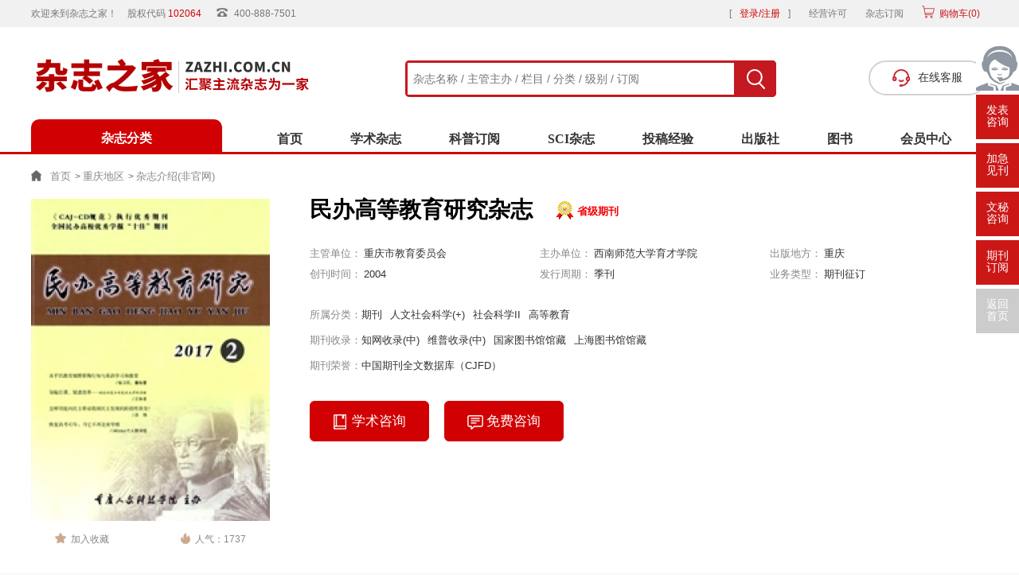

--- FILE ---
content_type: text/html; charset=utf-8
request_url: https://www.zazhi.com.cn/mbgdjyyj/
body_size: 11880
content:
<!doctype html>
<html>
<head>
	<meta charset="utf-8">
	<title>民办高等教育研究杂志-省级期刊杂志-首页</title>
	<meta name="keywords" content="民办高等教育研究,省级期刊杂志,杂志社" />
	<meta name="description" content="《民办高等教育研究》杂志，在国内外有广泛的覆盖面，题材新颖，信息量大、时效性强的特点，其中主要栏目有：研究报告、文献综述、简报、专题研究等。" >
	<meta http-equiv="X-UA-Compatible" content="IE=Edge，chrome=1">
	<meta name="viewport" content="width=device-width, initial-scale=1.0">
	<!-- script start -->
<meta charset="utf-8">
<meta name="referrer" content="origin">
<meta http-equiv="X-UA-Compatible" content="IE=Edge,chrome=1">
<link media="all" rel="stylesheet" type="text/css" href="https://www.zazhi.com.cn/theme/zazhi.com.cn/default/static/css/base_zzzj.css" />
<script type="text/javascript" src="https://www.zazhi.com.cn/theme/zazhi.com.cn/default/static/js/pub.js"></script>
<script type="text/javascript" src="https://www.zazhi.com.cn/theme/zazhi.com.cn/default/static/js/common.js"></script>
<script type="text/javascript">var site_root = 'https://www.zazhi.com.cn';</script>	
</head>
<body class="zzzj_qk_show gray-body container">

	<!-- head start -->
<script type="text/javascript" charset="utf-8" src="https://www.zazhi.com.cn/theme/zazhi.com.cn/default/static/js/header-top.js"></script>
	<form action="https://www.zazhi.com.cn/s.html" method="get" name="search">
		<input type="hidden" name="t" value="" />
		<div class="search">
			<div class="l">
				<input type="text" class="q" name="q" placeholder="杂志名称 / 主管主办 / 栏目 / 分类 / 级别 / 订阅" value="" maxlength="50" />
			</div>
			<div class="r">
				<input type="submit" class="s" value="" />
			</div>
		</div>
		<a onclick="openChat();return false;" href="javascript:;"><div class="zazhi-zxkf"><i></i>在线客服</div></a>
	</form>
	
<script type="text/javascript" charset="utf-8" src="https://www.zazhi.com.cn/theme/zazhi.com.cn/default/static/js/header-bottom.js"></script>
	
	<div class="nav nav_white">
		<div class="w1200">
			<a href="https://www.zazhi.com.cn/" title="杂志之家">首页</a> &gt;
			<!-- 
			<a href="https://www.zazhi.com.cn/qikan/" title="期刊">学术杂志</a> &gt;
			
			
			<a href="https://www.zazhi.com.cn/qikan/jiaoyu/">教育杂志</a> &gt; 
			 -->
			
			<a href="https://www.zazhi.com.cn/qikan/chongqing/">重庆地区</a> &gt; 
			
			<!-- 
			<a href="https://www.zazhi.com.cn/qikan/jikan/">季刊</a> &gt; 
			 -->
			<span>杂志介绍(非官网)</span>
		</div>
	</div> 

	

	<!-- content start -->
<div class="zzzj_qk_content">
    <div class="w1200">
        <div class="body-con-3-1 main-box dlx-box after-clear">
            <div class="body-con-3-1-l">
                <div class="show-pic">
                	<div class="preview">
                    	<img src="/upload/thumbnail/image/202308/20/1e935_53c6.jpg_300x405.jpg" width="290" height="390" alt="民办高等教育研究杂志" />
                    </div>
                </div>
                <div class="show-share clear">
                    <div class="show-share-l">
						<a href="javascript:;" title="加入收藏" res="favorite" aid=201511><span>加入收藏</span></a>
					</div>
                    <div class="show-share-r">
                    	<span>人气：1737</span>
                    </div>
                </div>
                <div class="clear"></div>
            </div>
            <div class="body-con-3-1-c dlcon-c">
                <h1 class="zzzj-qkname">民办高等教育研究杂志</h1>
                <a href="https://www.zazhi.com.cn/qikan/shengjie/" title="全部省级期刊" class="zzzj-qkjbs">省级期刊</a>
				<div class="clear"></div>
				<div class="item">
                    <ul class="after-clear">
						<li><span>主管单位：</span><b class="hov" title="重庆市教育委员会">重庆市教育委员会</b></li>
						<li><span>主办单位：</span><b class="hov" title="西南师范大学育才学院">西南师范大学育才学院</b></li>
						
						
						<li><span>出版地方：</span><a target="_blank" href="https://www.zazhi.com.cn/qikan/chongqing/" title="重庆">重庆</a></li>
						
						<li><span>创刊时间：</span>2004</li>
						<li><span>发行周期：</span><a target="_blank" href="https://www.zazhi.com.cn/qikan/jikan/" title="季刊">季刊</a></li>
						<li><span>业务类型：</span>期刊征订</li>
                    </ul>
                </div>
				
				<div class="category">
					<span>所属分类：</span><a href="https://www.zazhi.com.cn/qikan/">期刊</a><a href="https://www.zazhi.com.cn/qikan/renwenkexue/">人文社会科学(+)</a><a href="https://www.zazhi.com.cn/qikan/shkxii/">社会科学II</a><a href="https://www.zazhi.com.cn/qikan/gdjy/">高等教育</a>
				</div>
				
				
				<div class="record after-clear">
				    <div class="record-l">期刊收录：</div>
				    <div class="record-r">
				        <ul class="after-clear">
				        	
				            <li><a target="_blank" href="https://www.zazhi.com.cn/qikan/zhiwangshoulu/" title="知网收录(中)">知网收录(中)</a></li>
				        	
				            <li><a target="_blank" href="https://www.zazhi.com.cn/qikan/weipushoulu/" title="维普收录(中)">维普收录(中)</a></li>
				        	
				            <li><a target="_blank" href="https://www.zazhi.com.cn/qikan/guojiatushuguan/" title="国家图书馆馆藏">国家图书馆馆藏</a></li>
				        	
				            <li><a target="_blank" href="https://www.zazhi.com.cn/qikan/shanghaitushuguan/" title="上海图书馆馆藏">上海图书馆馆藏</a></li>
				        	
				        </ul>
				    </div>
				</div>
				
				
				
				<div class="record after-clear">
				    <div class="record-l">期刊荣誉：</div>
				    <div class="record-r">
				        <ul class="after-clear">
				        	
				            <li><a target="_blank" href="https://www.zazhi.com.cn/qikan/zgqkqwsjk/" title="中国期刊全文数据库（CJFD）">中国期刊全文数据库（CJFD）</a></li>
				        	
				        </ul>
				    </div>
				</div>
				
				
				
				
				

				<div class="buy">
					
					<a href="javascript:;" onclick="openChat();return false;"><i class="buy_i_1"></i>学术咨询</a>
					<a href="javascript:;" onclick="openChat();return false;"><i class="buy_i_2"></i>免费咨询</a>
					
					
					<div class="clear"></div>
				</div>
			</div>
        </div>
    </div>

	<script type="text/javascript">
		//注册登录后过程
		function_register(function(){
			$.ajax({
				url		: "/index.php?m=article&c=favorite&a=check",
				cache	: true,
				type	: "post",
				dataType: 'json',
				data:{aid: 201511},
				error	: function(request) {
				},
				success: function(result) {
					if( result.status ){
						$('div>a[res="favorite"]').html('<span>已收藏</span>');
					}
				}
			});
		});
	</script>
</div>

	<div class="zzzj_qkdetail_bottom after-clear w1200">
		<div class="left_panel l">
			<!-- tabs -->
			<div class="zzzj_tabs">
				<a href="javascript:void(0);" class="tabs-active" anchor=".zzzj_qk_zzxq">杂志详情</a>
				
				<a href="javascript:void(0);" anchor=".zzzj_qk_lmsz">栏目设置</a>
				
				
				<a href="javascript:void(0);" anchor=".zzzj_qk_zzry">杂志荣誉</a>
				
				
				
				<a href="javascript:void(0);" anchor=".zzzj_qk_zzts">杂志特色</a>
				
				
				
				<a href="javascript:void(0);" anchor=".zzzj_qk_sjtj">数据统计</a>
				
				
				
				
				<a href="javascript:void(0);" anchor=".zzzj_qk_wypl">网友评价</a>
				
				
			</div>
			
			
			
			<div class="zzzj_dy_infolist zzzj_qk_zzxq">
				<ul class="after-clear">
					<li><span>期刊级别：</span><a target="_blank" href="https://www.zazhi.com.cn/qikan/shengjie/" title="全部省级期刊期刊">省级期刊</a></li>
					<li><span>所属分类：</span><a href="https://www.zazhi.com.cn/qikan/">期刊</a>&emsp;<a href="https://www.zazhi.com.cn/qikan/renwenkexue/">人文社会科学(+)</a>&emsp;<a href="https://www.zazhi.com.cn/qikan/shkxii/">社会科学II</a>&emsp;<a href="https://www.zazhi.com.cn/qikan/gdjy/">高等教育</a>&emsp;</li>
					<li><b>产品参数：</b></li>
					<li><span>主管单位：</span><b class="hov" title="重庆市教育委员会">重庆市教育委员会</b></li>
					<li><span>主办单位：</span><b class="hov" title="西南师范大学育才学院">西南师范大学育才学院</b></li>
					<li><span>出版地方：</span><a target="_blank" href="https://www.zazhi.com.cn/qikan/chongqing/" title="重庆">重庆</a></li>
					<li><span>快捷分类：</span><a target="_blank" href="https://www.zazhi.com.cn/qikan/jiaoyu/" title="教育">教育</a></li>
					
					
					
					<li><span>创刊时间：</span>2004</li>
					<li><span>发行周期：</span><a target="_blank" href="https://www.zazhi.com.cn/qikan/jikan/" title="季刊">季刊</a></li>
					<li><span>期刊开本：</span>A4</li>
					<li><span>审稿周期：</span>预计1个月内</li>
					<li><span>业务类型：</span>杂志征订</li>
				</ul>
				
			</div>

			<!-- 杂志简介 -->
			
			<div class="zzzj_common_box">
				<div class="zzzj_common_title">
					<h2>民办高等教育研究杂志简介</h2>
				</div>
				<div class="zzzj_innerbox zzzj_common_article">
					<p>《民办高等教育研究》杂志，在国内外有广泛的覆盖面，题材新颖，信息量大、时效性强的特点，其中主要栏目有：研究报告、文献综述、简报、专题研究等。</p>
<p>《民办高等教育研究》杂志是以教育学类为主的综合性学术期刊,应用技术型大学理论与实践研究、陶行知教育理论与实践研究,是本刊的重点与特色。</p>
				</div>
			</div>
			
			
			<!-- 栏目设置 -->
			
			<div class="zzzj_common_box zzzj_qk_lmsz">
				<div class="zzzj_common_title">
					<h2>杂志栏目设置</h2>
				</div>
				<div class="zzzj_innerbox zzzj_common_article">
					<p>卷首微语　陶行知研究　教育与教学研究　思想政治教育　法制与社会　以文化人　以史为鉴　网络图书馆好文连载　栏外等　</p>
				</div>
			</div>
			
			
			<!-- 杂志荣誉 -->
			
			<div class="zzzj_common_box zzzj_qk_zzry">
				<div class="zzzj_common_title">
					<h2>杂志荣誉</h2>
				</div>
				<div class="zzzj_innerbox zzzj_common_article">
					<ul>
						
						<li><a target="_blank" href="https://www.zazhi.com.cn/qikan/zhiwangshoulu/" title="知网收录(中)">知网收录(中)</a></li>
						
						<li><a target="_blank" href="https://www.zazhi.com.cn/qikan/weipushoulu/" title="维普收录(中)">维普收录(中)</a></li>
						
						<li><a target="_blank" href="https://www.zazhi.com.cn/qikan/guojiatushuguan/" title="国家图书馆馆藏">国家图书馆馆藏</a></li>
						
						<li><a target="_blank" href="https://www.zazhi.com.cn/qikan/shanghaitushuguan/" title="上海图书馆馆藏">上海图书馆馆藏</a></li>
						
						
						
						<li><a target="_blank" href="https://www.zazhi.com.cn/qikan/zgqkqwsjk/" title="中国期刊全文数据库（CJFD）">中国期刊全文数据库（CJFD）</a></li>
						
					</ul>
				</div>
			</div>
			
			
			<!-- 杂志特色 -->
			
			
			<div class="zzzj_common_box zzzj_qk_zzts">
				<div class="zzzj_common_title">
					<h2>民办高等教育研究杂志特色</h2>
				</div>
				<div class="zzzj_innerbox zzzj_common_article">
					<p>
	(1)参考文献按引用的先后顺序列于文末。所列参考文献在20条左右，以国内外近5年发表的杂志参考文献为主。
</p>
<p>
	(2)摘要往往是评稿、审稿的第一筛，内容包括目的、方法、结果、结论四个栏目，规定300字左右。
</p>
<p>
	(3)作者的姓、名；出版年；篇名、刊名、刊物的卷号和期号、文章的起止页码；书名、出版地和出版者。
</p>
<p>
	(4)来稿应符合学术论文写作规范和要求（含标题、摘要、关键词、参考文献），文后请附作者简介、地址、邮编及个人联系方式等信息。
</p>
<p>
	(5)文题：力求简明、醒目，反映出文章的主题。中文文题一般以20个汉字以内为宜。
</p>
				</div>
			</div>
			
			
			
			<!-- 数据统计 -->
			

<div class="zzzj_common_box zzzj_qk_sjtj">
	<div class="zzzj_common_title">
		<h2>民办高等教育研究杂志数据统计</h2>
	</div>
	<div class="zzzj_innerbox">
		
		
		
		
		
		
		
		
		
		
		
		
		
		
		
		
		
		
		
		
		
		
		
		
		
		
		
		
		
		<!--次数报告-->
						 
		<div class="dltext dldesc">
			<h5>年度被引次数报告</h5>
			<p class="dltime">
				
				<span class="">2012</span>
				<span class="">2013</span>
				<span class="">2014</span>
				<span class="">2015</span>
				<span class="">2016</span>
				<span class="">2017</span>
				<span class="">2018</span>
				<span class="">2019</span>
				<span class="">2020</span>
			</p>
			<div class="dlnum">
				
				<div class="dlnumbox ">
					
					<div class="zoom">
						<p class="dlbg">本刊文章见刊的年份</p>
						<div class="dlbg">
							
							<span>2012</span>
							<span>2011</span>
							<span>2010</span>
							<span>2009</span>
							<span>2008</span>
							<span>2007</span>
							<span>2006</span>
							<span>2005</span>
							<span>2004</span>
						</div>
					</div>
					<div class="zoom">
						<p class="">在2012年的被引次数</p>
						<div class="">
							
							<span>1</span>
							<span>11</span>
							<span>29</span>
							<span>30</span>
							<span>30</span>
							<span>29</span>
							<span>39</span>
							<span>17</span>
							<span>10</span>
						</div>
					</div>
					<div class="zoom">
						<p class="">被本刊自己引用的次数</p>
						<div class="">
							
							<span>0</span>
							<span>2</span>
							<span>1</span>
							<span>2</span>
							<span>0</span>
							<span>0</span>
							<span>1</span>
							<span>0</span>
							<span>0</span>
						</div>
					</div>
					<div class="zoom">
						<p class="">被引次数的累积百分比</p>
						<div class="">
							
							<span>0.0051</span>
							<span>0.0612</span>
							<span>0.2092</span>
							<span>0.3622</span>
							<span>0.5153</span>
							<span>0.6633</span>
							<span>0.8622</span>
							<span>0.949</span>
							<span>1</span>
						</div>
					</div>
				</div>
				<div class="dlnumbox ">
					
					<div class="zoom">
						<p class="dlbg">本刊文章见刊的年份</p>
						<div class="dlbg">
							
							<span>2013</span>
							<span>2012</span>
							<span>2011</span>
							<span>2010</span>
							<span>2009</span>
							<span>2008</span>
							<span>2007</span>
							<span>2006</span>
							<span>2005</span>
							<span>2004</span>
						</div>
					</div>
					<div class="zoom">
						<p class="">在2013年的被引次数</p>
						<div class="">
							
							<span>1</span>
							<span>5</span>
							<span>16</span>
							<span>32</span>
							<span>15</span>
							<span>35</span>
							<span>28</span>
							<span>25</span>
							<span>11</span>
							<span>8</span>
						</div>
					</div>
					<div class="zoom">
						<p class="">被本刊自己引用的次数</p>
						<div class="">
							
							<span>0</span>
							<span>1</span>
							<span>0</span>
							<span>0</span>
							<span>0</span>
							<span>0</span>
							<span>0</span>
							<span>0</span>
							<span>0</span>
							<span>0</span>
						</div>
					</div>
					<div class="zoom">
						<p class="">被引次数的累积百分比</p>
						<div class="">
							
							<span>0.0057</span>
							<span>0.0341</span>
							<span>0.125</span>
							<span>0.3068</span>
							<span>0.392</span>
							<span>0.5909</span>
							<span>0.75</span>
							<span>0.892</span>
							<span>0.9545</span>
							<span>1</span>
						</div>
					</div>
				</div>
				<div class="dlnumbox ">
					
					<div class="zoom">
						<p class="dlbg">本刊文章见刊的年份</p>
						<div class="dlbg">
							
							<span>2014</span>
							<span>2013</span>
							<span>2012</span>
							<span>2011</span>
							<span>2010</span>
							<span>2009</span>
							<span>2008</span>
							<span>2007</span>
							<span>2006</span>
							<span>2005</span>
						</div>
					</div>
					<div class="zoom">
						<p class="">在2014年的被引次数</p>
						<div class="">
							
							<span>9</span>
							<span>18</span>
							<span>9</span>
							<span>19</span>
							<span>19</span>
							<span>14</span>
							<span>16</span>
							<span>23</span>
							<span>22</span>
							<span>6</span>
						</div>
					</div>
					<div class="zoom">
						<p class="">被本刊自己引用的次数</p>
						<div class="">
							
							<span>9</span>
							<span>0</span>
							<span>1</span>
							<span>1</span>
							<span>2</span>
							<span>0</span>
							<span>0</span>
							<span>0</span>
							<span>0</span>
							<span>0</span>
						</div>
					</div>
					<div class="zoom">
						<p class="">被引次数的累积百分比</p>
						<div class="">
							
							<span>0.057</span>
							<span>0.1709</span>
							<span>0.2278</span>
							<span>0.3481</span>
							<span>0.4684</span>
							<span>0.557</span>
							<span>0.6582</span>
							<span>0.8038</span>
							<span>0.943</span>
							<span>0.981</span>
						</div>
					</div>
				</div>
				<div class="dlnumbox ">
					
					<div class="zoom">
						<p class="dlbg">本刊文章见刊的年份</p>
						<div class="dlbg">
							
							<span>2015</span>
							<span>2014</span>
							<span>2013</span>
							<span>2012</span>
							<span>2011</span>
							<span>2010</span>
							<span>2009</span>
							<span>2008</span>
							<span>2007</span>
							<span>2006</span>
						</div>
					</div>
					<div class="zoom">
						<p class="">在2015年的被引次数</p>
						<div class="">
							
							<span>0</span>
							<span>6</span>
							<span>18</span>
							<span>16</span>
							<span>9</span>
							<span>22</span>
							<span>14</span>
							<span>11</span>
							<span>23</span>
							<span>12</span>
						</div>
					</div>
					<div class="zoom">
						<p class="">被本刊自己引用的次数</p>
						<div class="">
							
							<span>0</span>
							<span>1</span>
							<span>0</span>
							<span>0</span>
							<span>0</span>
							<span>0</span>
							<span>0</span>
							<span>0</span>
							<span>0</span>
							<span>0</span>
						</div>
					</div>
					<div class="zoom">
						<p class="">被引次数的累积百分比</p>
						<div class="">
							
							<span>0</span>
							<span>0.0411</span>
							<span>0.1644</span>
							<span>0.274</span>
							<span>0.3356</span>
							<span>0.4863</span>
							<span>0.5822</span>
							<span>0.6575</span>
							<span>0.8151</span>
							<span>0.8973</span>
						</div>
					</div>
				</div>
				<div class="dlnumbox ">
					
					<div class="zoom">
						<p class="dlbg">本刊文章见刊的年份</p>
						<div class="dlbg">
							
							<span>2016</span>
							<span>2015</span>
							<span>2014</span>
							<span>2013</span>
							<span>2012</span>
							<span>2011</span>
							<span>2010</span>
							<span>2009</span>
							<span>2008</span>
							<span>2007</span>
						</div>
					</div>
					<div class="zoom">
						<p class="">在2016年的被引次数</p>
						<div class="">
							
							<span>1</span>
							<span>4</span>
							<span>5</span>
							<span>13</span>
							<span>15</span>
							<span>4</span>
							<span>19</span>
							<span>9</span>
							<span>20</span>
							<span>10</span>
						</div>
					</div>
					<div class="zoom">
						<p class="">被本刊自己引用的次数</p>
						<div class="">
							
							<span>0</span>
							<span>0</span>
							<span>0</span>
							<span>1</span>
							<span>0</span>
							<span>0</span>
							<span>0</span>
							<span>0</span>
							<span>0</span>
							<span>0</span>
						</div>
					</div>
					<div class="zoom">
						<p class="">被引次数的累积百分比</p>
						<div class="">
							
							<span>0.0078</span>
							<span>0.0391</span>
							<span>0.0781</span>
							<span>0.1797</span>
							<span>0.2969</span>
							<span>0.3281</span>
							<span>0.4766</span>
							<span>0.5469</span>
							<span>0.7031</span>
							<span>0.7812</span>
						</div>
					</div>
				</div>
				<div class="dlnumbox ">
					
					<div class="zoom">
						<p class="dlbg">本刊文章见刊的年份</p>
						<div class="dlbg">
							
							<span>2017</span>
							<span>2016</span>
							<span>2015</span>
							<span>2014</span>
							<span>2013</span>
							<span>2012</span>
							<span>2011</span>
							<span>2010</span>
							<span>2009</span>
							<span>2008</span>
						</div>
					</div>
					<div class="zoom">
						<p class="">在2017年的被引次数</p>
						<div class="">
							
							<span>1</span>
							<span>3</span>
							<span>1</span>
							<span>4</span>
							<span>2</span>
							<span>7</span>
							<span>5</span>
							<span>5</span>
							<span>2</span>
							<span>5</span>
						</div>
					</div>
					<div class="zoom">
						<p class="">被本刊自己引用的次数</p>
						<div class="">
							
							<span>1</span>
							<span>0</span>
							<span>0</span>
							<span>0</span>
							<span>0</span>
							<span>0</span>
							<span>0</span>
							<span>0</span>
							<span>0</span>
							<span>0</span>
						</div>
					</div>
					<div class="zoom">
						<p class="">被引次数的累积百分比</p>
						<div class="">
							
							<span>0.0175</span>
							<span>0.0702</span>
							<span>0.0877</span>
							<span>0.1579</span>
							<span>0.193</span>
							<span>0.3158</span>
							<span>0.4035</span>
							<span>0.4912</span>
							<span>0.5263</span>
							<span>0.614</span>
						</div>
					</div>
				</div>
				<div class="dlnumbox ">
					
					<div class="zoom">
						<p class="dlbg">本刊文章见刊的年份</p>
						<div class="dlbg">
							
							<span>2018</span>
							<span>2017</span>
							<span>2016</span>
							<span>2015</span>
							<span>2014</span>
							<span>2013</span>
							<span>2012</span>
							<span>2011</span>
							<span>2010</span>
							<span>2009</span>
						</div>
					</div>
					<div class="zoom">
						<p class="">在2018年的被引次数</p>
						<div class="">
							
							<span>3</span>
							<span>3</span>
							<span>5</span>
							<span>0</span>
							<span>1</span>
							<span>1</span>
							<span>2</span>
							<span>0</span>
							<span>10</span>
							<span>1</span>
						</div>
					</div>
					<div class="zoom">
						<p class="">被本刊自己引用的次数</p>
						<div class="">
							
							<span>0</span>
							<span>0</span>
							<span>0</span>
							<span>0</span>
							<span>0</span>
							<span>0</span>
							<span>0</span>
							<span>0</span>
							<span>0</span>
							<span>0</span>
						</div>
					</div>
					<div class="zoom">
						<p class="">被引次数的累积百分比</p>
						<div class="">
							
							<span>0.0769</span>
							<span>0.1538</span>
							<span>0.2821</span>
							<span>0.2821</span>
							<span>0.3077</span>
							<span>0.3333</span>
							<span>0.3846</span>
							<span>0.3846</span>
							<span>0.641</span>
							<span>0.6667</span>
						</div>
					</div>
				</div>
				<div class="dlnumbox ">
					
					<div class="zoom">
						<p class="dlbg">本刊文章见刊的年份</p>
						<div class="dlbg">
							
							<span>2019</span>
							<span>2018</span>
							<span>2017</span>
							<span>2016</span>
							<span>2015</span>
							<span>2014</span>
							<span>2013</span>
							<span>2012</span>
							<span>2011</span>
							<span>2010</span>
						</div>
					</div>
					<div class="zoom">
						<p class="">在2019年的被引次数</p>
						<div class="">
							
							<span>1</span>
							<span>10</span>
							<span>7</span>
							<span>0</span>
							<span>0</span>
							<span>1</span>
							<span>0</span>
							<span>3</span>
							<span>1</span>
							<span>3</span>
						</div>
					</div>
					<div class="zoom">
						<p class="">被本刊自己引用的次数</p>
						<div class="">
							
							<span>0</span>
							<span>2</span>
							<span>0</span>
							<span>0</span>
							<span>0</span>
							<span>0</span>
							<span>0</span>
							<span>0</span>
							<span>1</span>
							<span>0</span>
						</div>
					</div>
					<div class="zoom">
						<p class="">被引次数的累积百分比</p>
						<div class="">
							
							<span>0.0278</span>
							<span>0.3056</span>
							<span>0.5</span>
							<span>0.5</span>
							<span>0.5</span>
							<span>0.5278</span>
							<span>0.5278</span>
							<span>0.6111</span>
							<span>0.6389</span>
							<span>0.7222</span>
						</div>
					</div>
				</div>
				<div class="dlnumbox ">
					
					<div class="zoom">
						<p class="dlbg">本刊文章见刊的年份</p>
						<div class="dlbg">
							
							<span>2020</span>
							<span>2019</span>
							<span>2018</span>
							<span>2017</span>
							<span>2016</span>
							<span>2015</span>
							<span>2014</span>
							<span>2013</span>
							<span>2012</span>
							<span>2011</span>
						</div>
					</div>
					<div class="zoom">
						<p class="">在2020年的被引次数</p>
						<div class="">
							
							<span>15</span>
							<span>17</span>
							<span>9</span>
							<span>3</span>
							<span>0</span>
							<span>0</span>
							<span>1</span>
							<span>0</span>
							<span>0</span>
							<span>0</span>
						</div>
					</div>
					<div class="zoom">
						<p class="">被本刊自己引用的次数</p>
						<div class="">
							
							<span>0</span>
							<span>1</span>
							<span>0</span>
							<span>0</span>
							<span>0</span>
							<span>0</span>
							<span>0</span>
							<span>0</span>
							<span>0</span>
							<span>0</span>
						</div>
					</div>
					<div class="zoom">
						<p class="">被引次数的累积百分比</p>
						<div class="">
							
							<span>0.3</span>
							<span>0.64</span>
							<span>0.82</span>
							<span>0.88</span>
							<span>0.88</span>
							<span>0.88</span>
							<span>0.9</span>
							<span>0.9</span>
							<span>0.9</span>
							<span>0.9</span>
						</div>
					</div>
				</div>
			</div>
		 </div>
		<script type="text/javascript">$(function(){$('.dltime span:last').click();});</script>
		
		
		<script type="text/javascript" src="https://www.zazhi.com.cn/theme/zazhi.com.cn/default/static/images/echarts.min.js"></script>
		
		
		
		
				
		
				
		
				
		
				
		
				
		
				
		
				
		
				
		
				
		
				
		
				
		
		
		 <div class="dltext">
			<h5>主要参考文献期刊分析</h5>
			<div id="dlmap1" class="zzzj_common_charts"></div>
			<script type="text/javascript">
			$(function(){
				var dom = $("#dlmap1")[0];
				var myChart = echarts.init(dom);
				option = null;
				
				var canvas = document.createElement('canvas');
				var ctx = canvas.getContext('2d');
				canvas.width = canvas.height = 100;
				ctx.textAlign = 'center';
				ctx.textBaseline = 'middle';
				ctx.globalAlpha = 0.08;
				ctx.font = '16px Microsoft Yahei';
				ctx.translate(50, 50);
				ctx.rotate(-Math.PI / 4);
				
				option = {
					backgroundColor: {
						type: 'pattern',
						image: canvas,
						repeat: 'repeat'
					},
					grid: [{
						top: '5%',
						width: '95%',
						height:'90%',
						bottom: '0',
						left: 10,
						containLabel: true
					}],
					xAxis: [{
						type: 'value',
						splitLine: {
							show: false
						}
					}],
					yAxis: [{
						type: 'category',
						data: [
							"《中国高等教育》","《中国高教研究》","《教育发展研究》","《高等教育研究》","《教育研究》","《黑龙江高教研究》","《江苏高教》","《国家教育行政学院学报》","《教育与职业》","《比较教育研究》"
						],
						axisLabel: {
							interval: 0,
							rotate: 20
						},
						splitLine: {
							show: false
						}
					}],
					series: [{
						type: 'bar',
						stack: 'chart',
						z: 3,
						barWidth: 15,
						label: {
							normal: {
								position: 'right',
								show: true
							}
						},
						name:"涉及文献量",
						data: [
							43,40,34,26,20,20,18,16,14,12
						]
					}]
				};
				if (option && typeof option === "object") {
					myChart.setOption(option, true);
				}	
			});
			</script>
		</div>
		
		
		
		
		
		
		
		
		
		
		
		
		
		
		
		
		
		
		
		
		
		
		
		
		
		
		 <div class="dltext">
			<h5>被引次数	</h5>
			<div id="dlmap2" class="zzzj_common_charts zzzj_charts_bycs"></div>
			<script type="text/javascript">
			$(function(){
				var dom = $("#dlmap2")[0];
				var myChart = echarts.init(dom);
				var app = {};
				option = null;
				option = {
					tooltip : {
						trigger: 'axis',
						axisPointer: {
							type: 'cross',
							label: {
								backgroundColor: '#6a7985'
							}
						}
					},
					legend: {
						data:['被引次数'],
						left:87,
						bottom:5,
					},
					xAxis: {
						type: 'category',
						name: '年份',
						splitLine: {show: false},
						axisLine: {
							lineStyle: {
							  color: '#777'
							}
						},
						data: [
							"2012年","2013年","2014年","2015年","2016年","2017年","2018年","2019年","2020年",
						]
					},
					yAxis: {
						name: '被引次数',
						type: 'value',
						axisLine: {
							lineStyle: {
							  color: '#777'
							}
						},
					},
					series: [{
						name: '被引次数',
						data: [
							0.147,0.074,0.105,0.103,0.04,0.017,0.035,0.089,0.154,
						],
						type: 'line',					
						areaStyle: {
							color: '#faf3f0',
						}, 
						symbolSize:7,
						itemStyle:{
							normal:{
								label : {show: true},
								borderColor:'#ba0f0f',
								lineStyle:{                 
								  width:2,
								  type:'solid'
								}
							}
						}
					}]
				};
			
				if (option && typeof option === "object") {
					myChart.setOption(option, true);
				}
			});
			</script>
		 </div>
		 
		 
		 
		 
		 <div class="dltext">
			<h5>影响因子</h5>
			<span>*指该期刊近两年文献的平均 被引用率，即该期刊前两年论文在评价当年每篇论文被引用的平均次数</span>
			<div id="dlmap3" class="zzzj_common_charts zzzj_charts_yxyz"></div>
			<script type="text/javascript">
			$(function(){
				var dom = $("#dlmap3")[0];
				var myChart = echarts.init(dom);
				var app = {};
				option = null;
				option = {
					tooltip : {
						trigger: 'axis',
						axisPointer: {
							type: 'cross',
							label: {
								backgroundColor: '#6a7985'
							}
						}
					},
					legend: {
						data:['影响因子'],
						left:87,
						bottom:0,
					},
					xAxis: {
						type: 'category',
						name: '年份',
						splitLine: {show: false},
						data: [
							"2012年","2013年","2014年","2015年","2016年","2017年","2018年","2019年","2020年",
						]
					},
					yAxis: {
						name: '影响因子',
						type: 'value'
					},
					series: [{
						name: '影响因子',
						data: [
							0.007,0.008,0.079,0,0.008,0.01,0.034,0.012,0.238,
						], 
						type: 'line',					
						areaStyle: {
							color: '#faf3f0',
						}, 
						symbolSize:7,
						itemStyle:{
							normal:{
								label : {show: true},
								borderColor:'#ba0f0f',
								lineStyle:{                 
								  width:2,
								  type:'solid'
								}
							}
						}
					}]
				};
			
				if (option && typeof option === "object") {
					myChart.setOption(option, true);
				}
			});
			</script>
		</div>
		
		
		
		<!--分析报告-->
		<div class="dltext">
			<div class="dlanly">
				<h6>主要发文学者分析</h6>
				<table width="100%" border="0" cellpadding="0" cellspacing="0">
					<thead>
						<tr>
							<td>学者姓名</td>
							<td>发文量</td>
							<td>主要研究主题</td>
						</tr>
					</thead>
					<tbody>
						
						<tr>
							<td><span>王承鳌</span></td>
							<td>29</td>
							<td>心育才；陶行知；办学；遗愿；教育思想</td>
						</tr>
						<tr>
							<td><span>郑遨</span></td>
							<td>28</td>
							<td>心现实性；论文学；文学作品；当今社会；写作</td>
						</tr>
						<tr>
							<td><span>郭久麟</span></td>
							<td>24</td>
							<td>心传记文学；文学创作；文学；创作灵感；灵感</td>
						</tr>
						<tr>
							<td><span>龚光军</span></td>
							<td>18</td>
							<td>心高职院校；大学生；陶行知；计算机应用；算法可视化</td>
						</tr>
						<tr>
							<td><span>胡国强</span></td>
							<td>15</td>
							<td>心毛泽东诗词；毛泽东；朱德同志；中国诗歌；诗词</td>
						</tr>
						<tr>
							<td><span>张锡侯</span></td>
							<td>15</td>
							<td>心民办高校；民办本科高校；民办高等教育；应用型人才；本科高校</td>
						</tr>
						<tr>
							<td><span>何向东</span></td>
							<td>14</td>
							<td>心逻辑；归纳逻辑；逻辑学；逻辑研究；逻辑思维能力</td>
						</tr>
						<tr>
							<td><span>苏光文</span></td>
							<td>14</td>
							<td>心文学；爱国主义；抗战文学；历史叙述；无产阶级文学</td>
						</tr>
						<tr>
							<td><span>刘振天</span></td>
							<td>13</td>
							<td>心高等教育；高校；高等教育质量；教学评估；自我评估</td>
						</tr>
						<tr>
							<td><span>蔡克勇</span></td>
							<td>13</td>
							<td>心高等教育；教育改革；高等教育发展；办学效益；办学特色</td>
						</tr>
					</tbody>
				</table>
			</div>
		
		
		
			<div class="dlanly">
				<h6>主要发文机构分析</h6>
				<table width="100%" border="0" cellpadding="0" cellspacing="0">
					<thead>
						<tr>
							<td>机构名称</td>
							<td>发文量</td>
							<td>主要研究主题</td>
						</tr>
					</thead>
					<tbody>
						
						<tr>
							<td><span>西南大学</span></td>
							<td>379</td>
							<td>教育；教学；陶行知；高校；民办</td>
						</tr>
						<tr>
							<td><span>重庆人文科技学院</span></td>
							<td>209</td>
							<td>教育；教学；陶行知；高校；教学做合一</td>
						</tr>
						<tr>
							<td><span>西南师范大学</span></td>
							<td>94</td>
							<td>教育；教学；高校；民办；民办高校</td>
						</tr>
						<tr>
							<td><span>重庆市委党校</span></td>
							<td>38</td>
							<td>主义；政治；社会主义；民主；邓小平</td>
						</tr>
						<tr>
							<td><span>重庆工商大学</span></td>
							<td>35</td>
							<td>教学；教育；诀窍；高校；艺术</td>
						</tr>
						<tr>
							<td><span>教育部教育发展研究中心</span></td>
							<td>23</td>
							<td>教育；高等教育；高校；办学；创新型</td>
						</tr>
						<tr>
							<td><span>西南政法大学</span></td>
							<td>16</td>
							<td>社会；诉讼；清代；黑格尔；道德</td>
						</tr>
						<tr>
							<td><span>黄河科技学院</span></td>
							<td>15</td>
							<td>高校；民办；本科；本科高校；民办本科</td>
						</tr>
						<tr>
							<td><span>厦门大学</span></td>
							<td>15</td>
							<td>民办；民办高校；高校；语言；中文系</td>
						</tr>
						<tr>
							<td><span>湖南农业大学</span></td>
							<td>14</td>
							<td>教育；高校；优势教育；导师；导师制</td>
						</tr>
					</tbody>
				</table>
			</div>
		</div>
		
	</div>
</div>


			
			<!-- 我们的优势 -->
<div class="zzzj_common_box zzzj_qk_ourys">
	<div class="zzzj_common_title">
		<h2>我们的优势</h2>
	</div>
	<div class="zzzj_innerbox">
		<ul class="flexbox">
			<li>
				<a href="javascript:;" onclick="openChat();return false;">
					<div class="left-img"></div>
					<div class="right-text">
						<b>正刊保障</b>
						<p>刊物在国家新闻出版署网站可查，抵制假刊、增刊。</p>
					</div>
				</a>
			</li>
			<li>
				<a href="javascript:;" onclick="openChat();return false;">
					<div class="left-img"></div>
					<div class="right-text">
						<b>期刊杂志种类多</b>
						<p>期刊杂志种类繁多，覆盖大部分行业及地区，定时更新期刊信息。</p>
					</div>
				</a>
			</li>
			<li>
				<a href="javascript:;" onclick="openChat();return false;">
					<div class="left-img"></div>
					<div class="right-text">
						<b>行业实体公司</b>
						<p>实体公司注册，持有公司营业执照、经营许可证等证件，可到工商部门查询。</p>
					</div>
				</a>
			</li>
			<li>
				<a href="javascript:;" onclick="openChat();return false;">
					<div class="left-img"></div>
					<div class="right-text">
						<b>签署协议</b>
						<p>公司准备了完备的协议流程，保护用户隐私，用户可跟踪进程。</p>
					</div>
				</a>
			</li>
		</ul>
	</div>
</div>
		</div>
		
		<div class="right_panel r">
			<!-- 相关期刊 -->
			
			<div class="zzzj_common_box_min zzzj_qk_xgqk">
				<div class="zzzj_common_title_min">
					<h2>相关期刊</h2>
				</div>
				<div class="zzzj_innerbox_min">
					<ul>
					
						<li class="after-clear">
							<a href="https://csjsllyj.zazhi.com.cn/" title="城市建设理论研究" target="_blank">
								<div class="item-img">
									<img src="/upload/thumbnail/image/202503/07/2796c_14771.jpg_300x405.jpg" alt="城市建设理论研究" />
								</div>
								<div class="item-info">
									<h4 class="title">城市建设理论研究</h4>
									<p>部级期刊</p>
									<p>影响因子&nbsp;<span>0.23</span></p>
									<p>人气&nbsp;<span>42467</span></p>
								</div>
							</a>	
						</li>
					
						<li class="after-clear">
							<a href="https://kcjyyj.zazhi.com.cn/" title="课程教育研究" target="_blank">
								<div class="item-img">
									<img src="/upload/thumbnail/image/202308/20/16e90_952d.jpg_300x405.jpg" alt="课程教育研究" />
								</div>
								<div class="item-info">
									<h4 class="title">课程教育研究</h4>
									<p>省级期刊</p>
									<p>影响因子&nbsp;<span>0.18</span></p>
									<p>人气&nbsp;<span>25455</span></p>
								</div>
							</a>	
						</li>
					
						<li class="after-clear">
							<a href="https://ddjysjyjxyj.zazhi.com.cn/" title="当代教育实践与教学研究" target="_blank">
								<div class="item-img">
									<img src="/upload/thumbnail/image/202308/20/19860_570e.jpg_300x405.jpg" alt="当代教育实践与教学研究" />
								</div>
								<div class="item-info">
									<h4 class="title">当代教育实践与教学研究</h4>
									<p>省级期刊</p>
									<p>影响因子&nbsp;<span>0.15</span></p>
									<p>人气&nbsp;<span>24195</span></p>
								</div>
							</a>	
						</li>
					
						<li class="after-clear">
							<a href="https://zgzzgcyj.zazhi.com.cn/" title="中国组织工程研究" target="_blank">
								<div class="item-img">
									<img src="/upload/thumbnail/image/202308/20/1733f_fc55.jpg_300x405.jpg" alt="中国组织工程研究" />
								</div>
								<div class="item-info">
									<h4 class="title">中国组织工程研究</h4>
									<p>北大期刊</p>
									<p>影响因子&nbsp;<span>1.65</span></p>
									<p>人气&nbsp;<span>23215</span></p>
								</div>
							</a>	
						</li>
					
						<li class="after-clear">
							<a href="https://jiaoxueyanjiu.zazhi.com.cn/" title="教学研究" target="_blank">
								<div class="item-img">
									<img src="/upload/thumbnail/image/202308/19/322cd_c888.jpg_300x405.jpg" alt="教学研究" />
								</div>
								<div class="item-info">
									<h4 class="title">教学研究</h4>
									<p>省级期刊</p>
									<p>影响因子&nbsp;<span>1.08</span></p>
									<p>人气&nbsp;<span>21403</span></p>
								</div>
							</a>	
						</li>
					
						<li class="after-clear">
							<a href="https://yishuyanjiu.zazhi.com.cn/" title="艺术研究" target="_blank">
								<div class="item-img">
									<img src="/upload/thumbnail/image/202308/19/3215b_15053.jpg_300x405.jpg" alt="艺术研究" />
								</div>
								<div class="item-info">
									<h4 class="title">艺术研究</h4>
									<p>省级期刊</p>
									<p>影响因子&nbsp;<span>0.38</span></p>
									<p>人气&nbsp;<span>18807</span></p>
								</div>
							</a>	
						</li>
					
						<li class="after-clear">
							<a href="https://jiaoxueyuyanjiu.zazhi.com.cn/" title="教学与研究" target="_blank">
								<div class="item-img">
									<img src="/upload/thumbnail/image/202308/20/8939_5792.jpg_300x405.jpg" alt="教学与研究" />
								</div>
								<div class="item-info">
									<h4 class="title">教学与研究</h4>
									<p>CSSCI南大期刊</p>
									<p>影响因子&nbsp;<span>1.16</span></p>
									<p>人气&nbsp;<span>17845</span></p>
								</div>
							</a>	
						</li>
					
						<li class="after-clear">
							<a href="https://zxxjxyj.zazhi.com.cn/" title="中小学教学研究" target="_blank">
								<div class="item-img">
									<img src="/upload/thumbnail/image/202308/19/32410_18666.jpg_300x405.jpg" alt="中小学教学研究" />
								</div>
								<div class="item-info">
									<h4 class="title">中小学教学研究</h4>
									<p>省级期刊</p>
									<p>影响因子&nbsp;<span>0.27</span></p>
									<p>人气&nbsp;<span>16653</span></p>
								</div>
							</a>	
						</li>
					
						<li class="after-clear">
							<a href="https://minzuyishuyanjiu.zazhi.com.cn/" title="民族艺术研究" target="_blank">
								<div class="item-img">
									<img src="/upload/thumbnail/image/202308/20/609f_6ff6.jpg_300x405.jpg" alt="民族艺术研究" />
								</div>
								<div class="item-info">
									<h4 class="title">民族艺术研究</h4>
									<p>CSSCI南大期刊</p>
									<p>影响因子&nbsp;<span>0.42</span></p>
									<p>人气&nbsp;<span>16563</span></p>
								</div>
							</a>	
						</li>
					
						<li class="after-clear">
							<a href="https://huliyanjiu.zazhi.com.cn/" title="护理研究" target="_blank">
								<div class="item-img">
									<img src="/upload/thumbnail/image/202308/20/16d75_3583.jpg_300x405.jpg" alt="护理研究" />
								</div>
								<div class="item-info">
									<h4 class="title">护理研究</h4>
									<p>北大期刊</p>
									<p>影响因子&nbsp;<span>1.38</span></p>
									<p>人气&nbsp;<span>15397</span></p>
								</div>
							</a>	
						</li>
					
					</ul>
				</div>
			</div>
			
			
			<!-- 期刊咨询 -->
<div class="zzzj_qk_qkzx">
	<ul>
		<li class="after-clear">
			<a href="javascript:;" onclick="openChat();return false;">
				<span class="item-icon"></span>
				<div class="item-info">
					<b>期刊咨询</b>
					<p>在线咨询，预审评估，1-3月见刊！</p>
					<span>了解详情></span>
				</div>
			</a>
		</li>
		<li class="after-clear">
			<a href="javascript:;" onclick="openChat();return false;">
				<span class="item-icon"></span>
				<div class="item-info">
					<b>期刊推荐</b>
					<p>顾问一对一提供学术咨询服务！</p>
					<span>了解详情></span>
				</div>
			</a>
		</li>
		<li class="after-clear">
			<a href="javascript:;" onclick="openChat();return false;">
				<span class="item-icon"></span>
				<div class="item-info">
					<b>杂志推荐</b>
					<p>一站式杂志订购服务，价格优惠，正版保障！</p>
					<span>了解详情></span>
				</div>
			</a>
		</li>
	</ul>
</div>
		</div>
		
		<div class="left_panel2 l">
			
			
			<!-- 网友评论 -->
<div class="body-box bbs-box zzzj_common_box2 zzzj_qk_wypl">
	<div class="zzzj_common_title2">
		<h2>网友评论</h2>
	</div>
	
	<div class="con bbs hfix zzzj_innerbox2">
		
		<div class="bbs-item-simple">
			<div class="bbs-info">
				来自<span class="author">dengxia**</span>的评论：
			</div>
			<div class="bbs-content">
				<p>
				
				有点新意的，论据充分的，接收的可能性还是蛮大的。投稿后半个月就退修了，表明创新性有，需要补充数据，修改后再投。差不多一星期再因为版面格式等问题小修了下，再发过去，10天左右就接收了。速度还算可以~~

				</p>
			</div>
			<div class="clear"></div>
		
			<div class="bbs-tool">
				<div class="l"><span class="date">2024-12-10 10:59:39</span></div>
				<div class="r"><a title="回复" class="reply-but" href="javascript:;" cid="2154516"><i></i>回复</a></div>
				<div class="clear"></div>
			</div>
		
			<div class="reply-box">
				
		
				<div class="reply-form hide" id="reply_2154516">
					<form action="" enctype="multipart/form-data" method="post">
						<input name="aid" type="hidden" value="201511" />
						<input name="pid" type="hidden" value="2154516" />
						<div class="reply-input">
							<div class="l"><textarea class="c" name="c"></textarea></div>
							<div class="r"><a title="" class="s" href="javascript:;">回复</a></div>
						</div>
					</form>
				</div>
			</div>
		</div>						
		
		<div class="bbs-item-simple">
			<div class="bbs-info">
				来自<span class="author">huihuil**</span>的评论：
			</div>
			<div class="bbs-content">
				<p>
				
				太快了，而且打过电话，编辑态度很好，说显示终审就表示录用了，文章质量确实很棒，数量也不多，审稿期适中。从已经刊发的文章来看，该刊对作者身份还是有一定限制，现已安排在第1期！

				</p>
			</div>
			<div class="clear"></div>
		
			<div class="bbs-tool">
				<div class="l"><span class="date">2024-09-24 19:45:58</span></div>
				<div class="r"><a title="回复" class="reply-but" href="javascript:;" cid="2145710"><i></i>回复</a></div>
				<div class="clear"></div>
			</div>
		
			<div class="reply-box">
				
		
				<div class="reply-form hide" id="reply_2145710">
					<form action="" enctype="multipart/form-data" method="post">
						<input name="aid" type="hidden" value="201511" />
						<input name="pid" type="hidden" value="2145710" />
						<div class="reply-input">
							<div class="l"><textarea class="c" name="c"></textarea></div>
							<div class="r"><a title="" class="s" href="javascript:;">回复</a></div>
						</div>
					</form>
				</div>
			</div>
		</div>						
		
		<div class="bbs-item-simple">
			<div class="bbs-info">
				来自<span class="author">chenxia**</span>的评论：
			</div>
			<div class="bbs-content">
				<p>
				
				编辑很负责，一周内给审稿意见，按照编辑的意见修改两次后录用，总时长约个把月吧，效率很高，而且反馈意见比较有指导性，对以后写作也有利，赞一个！

				</p>
			</div>
			<div class="clear"></div>
		
			<div class="bbs-tool">
				<div class="l"><span class="date">2024-07-01 16:05:47</span></div>
				<div class="r"><a title="回复" class="reply-but" href="javascript:;" cid="2135830"><i></i>回复</a></div>
				<div class="clear"></div>
			</div>
		
			<div class="reply-box">
				
		
				<div class="reply-form hide" id="reply_2135830">
					<form action="" enctype="multipart/form-data" method="post">
						<input name="aid" type="hidden" value="201511" />
						<input name="pid" type="hidden" value="2135830" />
						<div class="reply-input">
							<div class="l"><textarea class="c" name="c"></textarea></div>
							<div class="r"><a title="" class="s" href="javascript:;">回复</a></div>
						</div>
					</form>
				</div>
			</div>
		</div>						
		
		<div class="bbs-item-simple">
			<div class="bbs-info">
				来自<span class="author">sunying**</span>的评论：
			</div>
			<div class="bbs-content">
				<p>
				
				漫长等待，反复修改，编辑很多问题都能切中文章关键，对文章每个细节的疑问都会批注出来，之前投了若干中文期刊，从没见过这么磨人的！不过文章采用后，对《民办高等教育研究》的水平心服口服！有些东西是借鉴其他论文里现成的，编辑硬发现了里面的错误是，心服口服！
				</p>
			</div>
			<div class="clear"></div>
		
			<div class="bbs-tool">
				<div class="l"><span class="date">2024-02-12 18:43:43</span></div>
				<div class="r"><a title="回复" class="reply-but" href="javascript:;" cid="2116979"><i></i>回复</a></div>
				<div class="clear"></div>
			</div>
		
			<div class="reply-box">
				
		
				<div class="reply-form hide" id="reply_2116979">
					<form action="" enctype="multipart/form-data" method="post">
						<input name="aid" type="hidden" value="201511" />
						<input name="pid" type="hidden" value="2116979" />
						<div class="reply-input">
							<div class="l"><textarea class="c" name="c"></textarea></div>
							<div class="r"><a title="" class="s" href="javascript:;">回复</a></div>
						</div>
					</form>
				</div>
			</div>
		</div>						
		
		<div class="bbs-item-simple">
			<div class="bbs-info">
				来自<span class="author">duchuny**</span>的评论：
			</div>
			<div class="bbs-content">
				<p>
				
				9月29号投的，审稿很快，一个礼拜就给我发来修改意见，修改以后过了两个礼拜后收到录用通知。算是很快了，处理速度快！真心推荐！

				</p>
			</div>
			<div class="clear"></div>
		
			<div class="bbs-tool">
				<div class="l"><span class="date">2023-11-16 09:25:46</span></div>
				<div class="r"><a title="回复" class="reply-but" href="javascript:;" cid="2106783"><i></i>回复</a></div>
				<div class="clear"></div>
			</div>
		
			<div class="reply-box">
				
		
				<div class="reply-form hide" id="reply_2106783">
					<form action="" enctype="multipart/form-data" method="post">
						<input name="aid" type="hidden" value="201511" />
						<input name="pid" type="hidden" value="2106783" />
						<div class="reply-input">
							<div class="l"><textarea class="c" name="c"></textarea></div>
							<div class="r"><a title="" class="s" href="javascript:;">回复</a></div>
						</div>
					</form>
				</div>
			</div>
		</div>						
		
		<div class="bbs-item-simple">
			<div class="bbs-info">
				来自<span class="author">penghua**</span>的评论：
			</div>
			<div class="bbs-content">
				<p>
				
				去年投稿过一次，因为是帮别人投稿，所以内容不完整，被拒稿，拒稿时间很快，理由也比较合理，相信投稿的朋友们都知道，被拒稿不可怕，道理我不多说，秒拒还给你合理的解释，才是最有帮助的，这一点上《民办高等教育研究》的做法必须点赞！
				</p>
			</div>
			<div class="clear"></div>
		
			<div class="bbs-tool">
				<div class="l"><span class="date">2023-11-13 12:18:30</span></div>
				<div class="r"><a title="回复" class="reply-but" href="javascript:;" cid="2106466"><i></i>回复</a></div>
				<div class="clear"></div>
			</div>
		
			<div class="reply-box">
				
		
				<div class="reply-form hide" id="reply_2106466">
					<form action="" enctype="multipart/form-data" method="post">
						<input name="aid" type="hidden" value="201511" />
						<input name="pid" type="hidden" value="2106466" />
						<div class="reply-input">
							<div class="l"><textarea class="c" name="c"></textarea></div>
							<div class="r"><a title="" class="s" href="javascript:;">回复</a></div>
						</div>
					</form>
				</div>
			</div>
		</div>						
		
		<div class="bbs-item-simple">
			<div class="bbs-info">
				来自<span class="author">wujieha**</span>的评论：
			</div>
			<div class="bbs-content">
				<p>
				
				实事求是的说这些：打电话过去询问，的老师态度非常好、非常谦和！而且审稿速度也非常快！及评审专家非常认真负责，审稿速度也非常快，杂志的参考价值还是很高的。

				</p>
			</div>
			<div class="clear"></div>
		
			<div class="bbs-tool">
				<div class="l"><span class="date">2023-08-14 14:11:26</span></div>
				<div class="r"><a title="回复" class="reply-but" href="javascript:;" cid="2096045"><i></i>回复</a></div>
				<div class="clear"></div>
			</div>
		
			<div class="reply-box">
				
		
				<div class="reply-form hide" id="reply_2096045">
					<form action="" enctype="multipart/form-data" method="post">
						<input name="aid" type="hidden" value="201511" />
						<input name="pid" type="hidden" value="2096045" />
						<div class="reply-input">
							<div class="l"><textarea class="c" name="c"></textarea></div>
							<div class="r"><a title="" class="s" href="javascript:;">回复</a></div>
						</div>
					</form>
				</div>
			</div>
		</div>						
		
		<div class="bbs-item-simple">
			<div class="bbs-info">
				来自<span class="author">laishib**</span>的评论：
			</div>
			<div class="bbs-content">
				<p>
				
				这本杂志太棒了，发刊速度快，我带着我学生发的，良心杂志！希望该杂志越办越好，希望大家踊跃投稿！注明我不是托，我只是一个普通的高校老师，一个苦逼的要发文章的老师。看到好杂志，不能自已！

				</p>
			</div>
			<div class="clear"></div>
		
			<div class="bbs-tool">
				<div class="l"><span class="date">2023-03-29 16:16:53</span></div>
				<div class="r"><a title="回复" class="reply-but" href="javascript:;" cid="2078974"><i></i>回复</a></div>
				<div class="clear"></div>
			</div>
		
			<div class="reply-box">
				
		
				<div class="reply-form hide" id="reply_2078974">
					<form action="" enctype="multipart/form-data" method="post">
						<input name="aid" type="hidden" value="201511" />
						<input name="pid" type="hidden" value="2078974" />
						<div class="reply-input">
							<div class="l"><textarea class="c" name="c"></textarea></div>
							<div class="r"><a title="" class="s" href="javascript:;">回复</a></div>
						</div>
					</form>
				</div>
			</div>
		</div>						
		
		<div class="bbs-item-simple">
			<div class="bbs-info">
				来自<span class="author">yehuixi**</span>的评论：
			</div>
			<div class="bbs-content">
				<p>
				
				连续被几个水平相当的刊物拒绝，多次整稿后，往《民办高等教育研究》编辑部投了稿，据说是时间赶的好，正好缺稿子；所以建议同学们投稿要提前做准备，也要把握住时机。总的来说还算比较满意。编辑态度也不错，耐心沟通。
				</p>
			</div>
			<div class="clear"></div>
		
			<div class="bbs-tool">
				<div class="l"><span class="date">2023-01-19 12:24:11</span></div>
				<div class="r"><a title="回复" class="reply-but" href="javascript:;" cid="2070476"><i></i>回复</a></div>
				<div class="clear"></div>
			</div>
		
			<div class="reply-box">
				
		
				<div class="reply-form hide" id="reply_2070476">
					<form action="" enctype="multipart/form-data" method="post">
						<input name="aid" type="hidden" value="201511" />
						<input name="pid" type="hidden" value="2070476" />
						<div class="reply-input">
							<div class="l"><textarea class="c" name="c"></textarea></div>
							<div class="r"><a title="" class="s" href="javascript:;">回复</a></div>
						</div>
					</form>
				</div>
			</div>
		</div>						
		
		<div class="bbs-item-simple">
			<div class="bbs-info">
				来自<span class="author">guochen**</span>的评论：
			</div>
			<div class="bbs-content">
				<p>
				
				写作的角度都很好，有自己的观点，每期都看，包装的比较好，没有破损啊等等，收到也比较及时，很满意的，民办高等教育研究里面的内容也是非常的丰富，特别的精美，非常的高大上，继续坚持中，非常的好。
				</p>
			</div>
			<div class="clear"></div>
		
			<div class="bbs-tool">
				<div class="l"><span class="date">2023-01-05 19:22:08</span></div>
				<div class="r"><a title="回复" class="reply-but" href="javascript:;" cid="2068547"><i></i>回复</a></div>
				<div class="clear"></div>
			</div>
		
			<div class="reply-box">
				
		
				<div class="reply-form hide" id="reply_2068547">
					<form action="" enctype="multipart/form-data" method="post">
						<input name="aid" type="hidden" value="201511" />
						<input name="pid" type="hidden" value="2068547" />
						<div class="reply-input">
							<div class="l"><textarea class="c" name="c"></textarea></div>
							<div class="r"><a title="" class="s" href="javascript:;">回复</a></div>
						</div>
					</form>
				</div>
			</div>
		</div>						
		
		<div class="bbs-item-simple">
			<div class="bbs-info">
				来自<span class="author">feichen**</span>的评论：
			</div>
			<div class="bbs-content">
				<p>
				
				民办高等教育研究的审稿非常仔细，被返回修改了三四次，从内容到格式都要修改。但后面再投好像就快了。审稿过程比较快，编辑的态度比较好，很细致，审稿意见很详细。
				</p>
			</div>
			<div class="clear"></div>
		
			<div class="bbs-tool">
				<div class="l"><span class="date">2023-01-05 17:32:05</span></div>
				<div class="r"><a title="回复" class="reply-but" href="javascript:;" cid="2068526"><i></i>回复</a></div>
				<div class="clear"></div>
			</div>
		
			<div class="reply-box">
				
		
				<div class="reply-form hide" id="reply_2068526">
					<form action="" enctype="multipart/form-data" method="post">
						<input name="aid" type="hidden" value="201511" />
						<input name="pid" type="hidden" value="2068526" />
						<div class="reply-input">
							<div class="l"><textarea class="c" name="c"></textarea></div>
							<div class="r"><a title="" class="s" href="javascript:;">回复</a></div>
						</div>
					</form>
				</div>
			</div>
		</div>						
		
	</div>
	
	<div class="car-detail">
	<div class="d-file clearfix">
		<div class="fileW"><a class="filebtn" href="javascript:;">查看更多</a></div>
	</div>
</div>
	
	
	<div class="content-box">
		<div class="box-comment">
			<form action="" enctype="multipart/form-data" method="post">
				<input name="aid" type="hidden" value="201511" />
				<div class="box-txt">
					<textarea name="c" placeholder="请输入评论信息……"></textarea>
				</div>
				<div class="box-but">
					<div class="but-submit">
						<a title="" class="submit" href="javascript:;">评论</a>
					</div>
					<div class="user-info-pl">
						<a href="javascript:;" onclick="ajaxlogin();" title="登录/注册" class="red login">登录/注册</a>
						<span class="tip">登录后即可发表评论</span>
					</div>	
					<div class="clear"></div>
				</div>
				<div class="box-login user-info">
					<span>特别说明：评论无需审核，评论内容不代表杂志之家网站意见</span>
				</div>
				<div class="clear"></div>
			</form>
		</div>
	</div>
</div>

			
			
			<!-- 期刊内页 -->

	

			
			<!-- 免责声明 -->
			<div class="zzzj_common_box2 zzzj_qk_mzsm">
				<div class="zzzj_common_title2">
					<h2>免责声明</h2>
				</div>
				<div class="zzzj_innerbox2 zzzj_common_article">
					<p>
						<script src="https://www.zazhi.com.cn/theme/zazhi.com.cn/default/static/js/s_mzsm_bwkj.js" type="text/javascript" charset="utf-8"></script>
						若用户需要出版服务，请联系出版商。本站仅做历史信息展示，不提供任何服务。
					</p>
				</div>
			</div>
			
			<!--上下本-->
			<div class="zzzj_common_box2 zzzj_sci_page">
				<ul>							
					
					<li>
						<a href="https://guizgbdsdxxb.zazhi.com.cn/" title="贵州广播电视大学学报" target="_blank"><b>上一本&emsp; </b>贵州广播电视大学学报</a>
					</li>
					
					
					<li>
						<a href="https://gzsjmzwxywhyj.zazhi.com.cn/" title="贵州世居民族文献与文化研究" target="_blank"><b>下一本&emsp; </b>贵州世居民族文献与文化研究</a>
					</li>
					
				</ul>
			</div>
		</div>
		<div class="clear"></div>
	</div>

	<div class="zzzj_fw_yqlj_qk zzzj_fw_yqlj_dy zzzj_fw_yqlj w1200">
	<b>友情链接</b>
	<ul class="after-clear">
		

<li><a href="https://www.21ks.net/jjqk/jjqk_16966.html" target="_blank">民办教育研究</a></li>

<li><a href="https://www.gwyoo.com/qikan/jyyshkxqk/gaodengjiaoyu/200912/319398.html" target="_blank">煤炭高等教育</a></li>

<li><a href="https://www.1mishu.com/qikan/zhengfawenshi/yuyanwenzi/201003/678963.html" target="_blank">满语研究</a></li>


		
	</ul>
</div>


	<script type="text/javascript" charset="utf-8" src="https://www.zazhi.com.cn/theme/zazhi.com.cn/default/static/js/footer_qk.js"></script>

<script type="text/javascript" charset="utf-8" src="https://www.zazhi.com.cn/theme/zazhi.com.cn/default/static/js/leyutck.js"></script>


<script type="text/javascript" charset="utf-8" src="https://www.zazhi.com.cn/theme/zazhi.com.cn/default/static/js/tk-leyuxs.js"></script>

	<script language="javascript" src="/index.php?m=article&c=content&a=click&aid=201511"></script>
</body>
</html>

--- FILE ---
content_type: text/html;charset=UTF-8
request_url: https://op.jiain.net/20003303/10120999.js
body_size: 1325
content:


























if(typeof doyoo=='undefined' || !doyoo){
var d_genId=function(){
var id ='',ids='0123456789abcdef';
for(var i=0;i<32;i++){ id+=ids.charAt(Math.floor(Math.random()*16)); } return id;
};

var schema='http';
if(location.href.indexOf('https:') == 0){
schema = 'https';
}
var doyoo={
env:{
secure:schema=='https',
mon:'//m6815.talk99.cn/monitor',
chat:'https://chat6843.talk99.cn/chat',
file:'//aux.soperson.com',
compId:20003303,
confId:10120999,
workDomain:'',
vId:d_genId(),
lang:'sc',
fixFlash:0,
fixMobileScale:0,
subComp:29648,
_mark:'30ebb38f90c60ab05486510e3be0f487570da98fe711e5b7cf5d3762d85259b17bcada4a0637b9f1'
},
chat:{
mobileColor:'#ff4734',
mobileHeight:60,
mobileChatHintBottom:1,
mobileChatHintMode:0,
mobileChatHintColor:'#ffffff',
mobileChatHintSize:1,
priorMiniChat:0
}




};

if(typeof talk99Init=="function"){talk99Init(doyoo)}if(!document.getElementById("doyoo_panel")){var supportJquery=typeof jQuery!="undefined";var doyooWrite=function(tag,opt){var el=document.createElement(tag);for(v in opt){if(opt.hasOwnProperty(v)){el.setAttribute(v,opt[v])}}var tar=document.body||document.getElementsByTagName("head")[0];tar.appendChild(el)};doyooWrite("link",{rel:"stylesheet",type:"text/css",href:"//aux.soperson.com/2025/looyu.f7bf1efc8b105c9c95d249e08b3cceda.css"});doyooWrite("script",{type:"text/javascript",src:"//aux.soperson.com/2025/looyu.e8ec87f1e66ab62da94f3e3629860898.js",charset:"utf-8"})};
}


--- FILE ---
content_type: application/javascript
request_url: https://www.zazhi.com.cn/theme/zazhi.com.cn/default/static/js/tk-leyuxs.js
body_size: 1768
content:
document.writeln('<div class="dliside">');
document.writeln('	<a href="javascript:void(0);" class="dide1"></a>');
document.writeln('  <a href="javascript:void(0);" class="dide2" onclick="openChat();return false;">');
document.writeln('  	<span class="dliop1">发表咨询</span>');
document.writeln('      <span class="dliop2"><img src="https://www.zazhi.com.cn/theme/zazhi.com.cn/default/static/images/dli-new-icon1.png"></span>');
document.writeln('  </a>');
document.writeln('  <a href="javascript:void(0);" class="dide3" onclick="openChat();return false;">');
document.writeln('  	<span class="dliop1">加急见刊</span>');
document.writeln('      <span class="dliop2"><img src="https://www.zazhi.com.cn/theme/zazhi.com.cn/default/static/images/dli-new-icon2.png"></span>');
document.writeln('  </a>');
document.writeln('  <a href="javascript:void(0);" class="dide4" onclick="openChat();return false;">');
document.writeln('  	<span class="dliop1">文秘咨询</span>');
document.writeln('      <span class="dliop2"><img src="https://www.zazhi.com.cn/theme/zazhi.com.cn/default/static/images/dli-new-icon3.png"></span>');
document.writeln('  </a>');
document.writeln('  <a href="javascript:void(0);" class="dide5" onclick="openChatDy();return false;">');
document.writeln('  	<span class="dliop1">期刊订阅</span>');
document.writeln('      <span class="dliop2"><img src="https://www.zazhi.com.cn/theme/zazhi.com.cn/default/static/images/dli-new-icon4.png"></span>');
document.writeln('  </a>');
document.writeln('  <a href="https://www.zazhi.com.cn/" class="dide6">');
document.writeln('  	<span class="dliop1">返回首页</span>');
document.writeln('      <span class="dliop2"><img src="https://www.zazhi.com.cn/theme/zazhi.com.cn/default/static/images/dli-new-icon5.png"></span>');
document.writeln('  </a>');
document.writeln('</div>');

--- FILE ---
content_type: application/javascript
request_url: https://www.zazhi.com.cn/theme/zazhi.com.cn/default/static/js/common.js
body_size: 30175
content:
var logined = false;
var logined_callback = [];
var function_register = function(fun){
	logined_callback.push(fun);
};

var cartHtml = '<div class="cart_tip_bd">';
cartHtml	+= '<div class="head clearfix"><a class="J_Close close-btn" href="javascript:;">关闭</a><span class="arrow_right"></span></div>';
cartHtml	+= '<div class="module-cart-body"><div class="module-cart-box">';
cartHtml	+= '<p class="mac-mb10"><span class="mac-success-txt module-cart-icons"><em></em>已将商品添加到购物车</span></p>';
cartHtml	+= '<p><a class="mac-go-cart module-cart-icons" href="/shop/cart/;">去购物车结算</a><a class="J_Close close-txt" href="javascript:">继续购买</a></p>';
cartHtml	+= '</div></div></div>';
$(function(){
	$(document).on('click', '.cart_tip_bd .J_Close', function(){
		$('.cart_tip_bd').remove();
	});
	
	if( $('a[res="ajaxlogin"]')){
		$('a[res="ajaxlogin"]').click(function(){
			if( !logined ){
					ajaxlogin.call();
					return false;
				}else{
					var _this = this;
					app.login.exec(function(){
						window.location.href=$(_this).attr('href');
					});
				}
		});
	}
});

var ajaxlogined_callback = false;
var ajaxlogin = function( fun, shop ){
	if( logined )
		return false;
	if( fun )
		ajaxlogined_callback = fun;

    if( shop ){
	    var url = '/index.php?m=member&c=login&a=index&shop=1';
        showWindow('快捷购买', url, 650, 450);
    }
    else{
	    var url = '/index.php?m=member&c=login&a=index';
        showWindow(' ', url, 'auto', 500);
    }
	return false;
}

//加载登录信息
function checkLogin(){
	$.ajax({
		url: "/index.php?m=member&c=login&a=json",
		type: 'get',
		dataType:'json',
		success:function(result){
			if( result.status ){
				if( $('.member_bt_1')[0] )
					$('.member_bt_1').html('[<a href="'+site_root+'/member/logout/?url=/" title="注销">注销</a>] [<a href="'+site_root+'/member/index/" title="'+result.aliasname+'">用户中心 ( '+result.aliasname+' )</a>]');
				if( $('.member_bt_2')[0] )
					$('.member_bt_2').html('[<a href="'+site_root+'/member/logout/?url=/" title="注销">注销</a>]');

				if( $('.comment-form-but-c')[0] )
					$('.comment-form-but-c').html('当前登录：<a href="'+site_root+'/member/index/" title="'+result.aliasname+'" class="red">'+result.aliasname+'</a>');
				
				if( $('.user-info-pl')[0] )
					$('.user-info-pl').html('当前登录：<a href="'+site_root+'/member/index/" title="'+result.aliasname+'" class="red">'+result.aliasname+'</a>');
				
				
				logined = true;

				var callback;
				while( callback = logined_callback.shift() ){
					callback();
				}
				if( ajaxlogined_callback )
					ajaxlogined_callback.call();
					
				//if(location.href.indexOf('#reloaded') == -1){
				//	location.href = location.href + "#reloaded";
				//	location.reload();
				//}	
			}
			else{
				if( $('.member_bt_1')[0] )
					$('.member_bt_1').html('[<a href="javascript:;" onclick="ajaxlogin();" title="登录">登录/注册</a>]');
				if( $('.member_bt_2')[0] )
					// $('.member_bt_2').html('[<a href="'+site_root+'/member/register/" title="注册">注册</a>]');
						// $('.member_bt_2').html('[<a href="javascript:;" onclick="ajaxlogin();" title="登录/注册">登录/注册</a>]');
				if( $('.comment-form-but-c')[0] )
					$('.comment-form-but-c').html('[<a href="javascript:;" onclick="ajaxlogin();" title="登录">登录/注册</a>]<span>需要登录才可以发布评论</span>');
					// $('.comment-form-but-c').html('<a href="javascript:;" onclick="ajaxlogin();" title="">登录</a>|<a href="'+site_root+'/member/register/" title="">注册</a><span>需要登录才可以发布评论</span>');
			}
		},
		error	: function(){
		}
	});
}

function hideZzzjfbBtmXc(){
	var showTimer1 = setTimeout(function(){
		$(".dlipop").hide();
	}, 49000);
}

$(document).ready(function () {
	
	// hideZzzjfbBtmXc();
	
	/*2019-12-27*/
	if($(".dltime")[0]){
		$(".dltime span").bind("click", function(){
			var idx = $(this).index();
			$(this).addClass("active").siblings().removeClass("active");
			$(".dlnumbox").eq(idx).addClass("active").siblings().removeClass("active");
		})
	}
	//通用 a 转 ajax
	$('a[res=ajax]').click(function(){
		var _this = this;
		var method = $(_this).data('method') && $(_this).data('method').toLowerCase() =='post' ? 'post' : 'get';
		var url = $(_this).data('url') ? $(_this).data('url') : $(_this).attr('href');
		var option = {};
		if( $(_this).data('option') ){
			try{
				option = eval("(" + $(_this).data('option') + ")");
			}
			catch(e){}
		}
		$.ajax({
			url		: url,
			cache	: true,
			type	: method,
			data 	: option,
			dataType: 'json',
			error	: function(request) {
				showDialog('info', '数据提交失败！', $(this).text(), 300);
			},
			success: function(result) {
				if( result.status ){
					location.reload();
				}
				else{
					showDialog('info', '操作失败！', $(_this).text(), 300);
				}
			}
		});
		return false;
	});

	//dialog
	$('a[res=dialog]').click(function(){
		var url = $(this).data('url') ? $(this).data('url') : $(this).attr('href');
		var width = $(this).data('width') ? $(this).data('width') : 500;
		showWindow($(this).text(), url, width);
		return false;
	});

	//confirm
	$('a[res=confirm]').click(function(){
		var url = $(this).data('url') ? $(this).data('url') : $(this).attr('href');
		var width = $(this).data('width') ? $(this).data('width') : 500;
		var title = $(this).attr('title') ? $(this).attr('title') : $(this).text();
		showConfirm( '确信要 "' + title + '" 吗？', function(){
			window.location.href = url;
		});
		return false;
	});
	
	//菜单
	$('.main-menu-open .main-menu-bar a').bind('click', function(){
		$('.main-menu-con').slideToggle();
	});
	$('.main-menu-open .main-menu-con').bind('mouseleave', function(){
		$('.main-menu-con').slideToggle('slow');
	});
	//首页幻灯
	// if( $('.slider-1')[0] ){
	// 	$('.slider-1').slidesjs({
	// 		width: 750,
	// 		height: 315,
	// 		navigation: false,
	// 		play: {
	// 		  active: false,
	// 		  auto: true,
	// 		  interval: 4000,
	// 		  swap: true
	// 		}
	// 	});
	// }
	//较新预售
	if( $('.slider-2')[0] ){
		$('.slider-2').slidesjs({
			width: 180,
			height: 125,
			navigation: {
				active: true,
				effect: "slide"
			},
			play: {
			  active: false,
			  auto: true,
			  interval: 4000,
			  swap: true
			}
		});
	}
	//战略伙伴
	if( $('.slider-3')[0] ){
		$('.slider-3').slidesjs({
			width: 1205,
			height: 170,
			navigation: false,
			pagination: false,
			play: {
			  active: false,
			  auto: true,
			  interval: 4000,
			  swap: true
			}
		});
	}
	//选项卡
	$('.box-p-bar ul li').bind('mouseover', function(){
		var index = $(this).index();
		var bar = $(this).parent().parent().find('ul li');
		var con = $(this).parent().parent().parent().find('.box-p-con .box-p-item');		
		bar.removeClass('over');
		$(this).addClass('over');		
		con.hide().eq(index).show();
		con.eq(0).find('ul li').removeClass('over').eq(0).addClass('over');
	});
	// $('.box-p-item ul li').bind('mouseover', function(){
	// 	var index = $(this).index();
	// 	$(this).parent().parent().find('ul li').removeClass('over');
	// 	$(this).addClass('over');
	// });
	//选项卡2
	// $('.box-p2-bar ul li').bind('mouseover', function(){
	// 	var index = $(this).index();
	// 	var bar = $(this).parent().parent().find('ul li');
	// 	var con = $(this).parent().parent().parent().find('.box-p2-con .box-p2-item');		
	// 	bar.removeClass('over');
	// 	$(this).addClass('over');		
	// 	con.hide().eq(index).show();
	// });
	//选项卡3
	// $('.box-p3-bar ul li').bind('mouseover', function(){
	// 	var index = $(this).index();
	// 	var bar = $(this).parent().parent().find('ul li');
	// 	var con = $(this).parent().parent().parent().find('.box-p3-con .box-p3-item');		
	// 	bar.removeClass('over');
	// 	$(this).addClass('over');		
	// 	con.hide().eq(index).show();
	// });

    //筛选 细节展开
    var more = "<div class=\"m\"><a href=\"javascript:;\" title=\"展开\">展开<i></i></a></div>";
    $(".filter .con").each(function () {
        var _this = $(this);
		var _ul = _this.find(".r ul");
		var _leftTitle = _this.find(".l");
        if (_ul.height() > 25 + 10) {
            _ul.attr("_height", _ul.height());
			_ul.attr("_height2", _ul.height()+29);
            $(more).insertBefore(_this.find(".clear"));
            _this.find(".m a").bind({
				'click': function () {
					$(this).trigger( _ul.attr("state") != 0 ? 'unexpand' : 'expand');
				},
				'expand': function(){
					$(this).html("收起<i></i>");
					_this.removeClass("scroll");
					_ul.attr("state", 1).animate({ height: _ul.attr("_height") }, "normal");
					_leftTitle.animate({ height: _ul.attr("_height2") }, "normal");
				},
				'unexpand': function(){
					$(this).html("展开<i></i>");
					_this.addClass("scroll");
					_ul.attr("state", 0).animate({ height: 25 }, "normal");
					_leftTitle.animate({ height: 54 }, "normal");
				}			
            });
			//初始化
			if( _ul.attr("state")==1 )
			{
				_this.removeClass("scroll");
				_ul.attr("state", 1);
				_this.find(".m a").html("收起<i></i>");
			}
			else{
				_this.addClass("scroll");
				_ul.attr("state", 0).height(25);
				_this.find(".m a").html("展开<i></i>");
			}
        }
		_leftTitle.height(_ul.height()+29);
    });

	$(".filter_book .con").each(function () {
		var _this = $(this);
		var _ul = _this.find(".r ul");
		var _leftTitle = _this.find(".l");
		if (_ul.height() > 25 + 10) {
			_ul.attr("_height2", _ul.height()+29);
			_leftTitle.css({ height: _ul.attr("_height2")+'px' });
			_leftTitle.css({ lineHeight: _ul.attr("_height2")+'px' });
		}
	});

	//筛选 整体展开
	$(".filter-out .open").each(function () {
		var _this = $(this);
		var _filter = $(".filter .con:gt(3)");
		$(this).find("a").click(function () {
			if( _this.attr("state") != 0 )
			{
				_filter.slideToggle();				
				$(".filter .con .m a").trigger('unexpand');
				//$(".filter").addClass("collapse");
				//$(".filter .con .r ul").addClass("collapse");				
				_this.addClass("close").attr("state", 0);
				$(this).html("展开<i></i>");
			}
			else{
				_filter.slideToggle();				
				$(".filter .con .m a").trigger('expand');
				//$(".filter").removeClass("collapse");
				//$(".filter .con .r ul").removeClass("collapse");				
				_this.removeClass("close").attr("state", 1);
                $(this).html("收起<i></i>");
			}
		});
		//初始化
		if( _this.attr("state")==1 )
			_this.removeClass("close").attr("state", 1).find("a").html("收起<i></i>");
		else{
			_filter.hide();
			_this.addClass("close").attr("state", 0).find("a").html("展开<i></i>");
		}
	});
    //翻动
    $(".show-list-l a").click(function () {
        var w1 = $(".show-list-c").width();
        var w2 = $(".show-list-c ul").width();
        if (w1 < w2) {
            var left = $(".show-list-c ul").position().left;
            left = left + w1 < 0 ? left + w1 : 0;
            $(".show-list-c ul").animate({ left: left }, "slow");
        }
    });
    $(".show-list-r a").click(function () {
        var w1 = $(".show-list-c").width();
        var w2 = $(".show-list-c ul").width();
        if (w1 < w2) {
            var left = $(".show-list-c ul").position().left;
            left = left - w1 > w2*-1 ? left - w1 :  w1 - w2;
            $(".show-list-c ul").animate({ left: left }, "slow");
        }
    });

    //切换小图
    $(".show-list-c ul li").click(function () {
        $(".show-list-c ul li").removeClass("over");
        $(this).addClass("over");
		var src = $(this).find("img").attr("_src");
        $(".show-pic img").attr("src", src);
        $(".show-pic img").attr("jqimg", src);
    });

	//规格图片
    $(".goods_product ul li img").click(function () {
		var src = $(this).attr("_src");
        $(".show-pic img").attr("src", src);
        $(".show-pic img").attr("jqimg", src);
    });    

    //选项卡
    $(".body-con-3-2-c .body-tab ul li a").click(function () {
        $(".body-con-3-2-c .body-tab ul li").removeClass("over");
        $(this).parent().addClass("over");
    });

//    //选项卡 -- 过期
//    $(".body-con-3-2-c .body-box .bar span").click(function () {
//        if (!$(this).hasClass("over")) {
//            var index = $(this).index();
//            $(this).parent().find("span").removeClass("over");
//            $(this).addClass("over").parent().parent().find(".con").addClass("hide").eq(index).removeClass("hide");
//        }
//    });
//
//    //显示评论
//    $(".bbs-tool .reply-open").click(function () {
//        $(this).parent().parent().parent().find(".bbs-reply").show();
//    });
//
//    //隐藏评论
//    $(".bbs-reply .reply-hide").click(function () {
//        $(this).parent().parent().hide();
//    });
//
//    //评论
//    $(".bbs-tool .reply-but").click(function () {
//        $(this).parent().parent().parent().find(".reply-form").toggle();
//    });
    
    //评论回复
    $(".bbs-tool .reply-but").click(function () {
        $(".reply-form").hide();
        $("#reply_"+$(this).attr('cid')).show();
        $('html,body').animate({scrollTop:  $("#reply_"+$(this).attr('cid')).offset().top - 300}, 1000);
        //$(this).parent().parent().parent().find(".reply-form").toggle();
    });
	
	//配置评论
	$('.comment-form textarea').focus(function(){
		if( !logined ){
			ajaxlogin.call();
		}
	});

	//配置上传
	$('.comment-form .file').change(function(){
		if( !/\.(jpg|png|jpeg|gif)$/i.test($(this).val()) ) {
			showDialog('alert', '请选择图像文件！', '提示信息', 300);
			$(this).val("");
			$(this).parent().removeClass("file-selected");
			return false;
		}
		$(this).parent().addClass("file-selected");
	});

	//评论回复
    if( $('.reply-form')[0] ){
       
        //评论登录检测
        $('.reply-form textarea').focus(function(){
            if( !logined ){
                ajaxlogin.call();
            }
        }); 
        
        //配置评论表单
        $('.reply-form .s').click(function(){
            var _this = $(this).parent().parent().parent().parent();
            if( _this.find('textarea').val().length<=0 ){
				showDialog('alert', '评论不能为空！', '提示信息', 300);
                return false;
            }
            if( !logined ){
                ajaxlogin.call(this, function(){$(_this).click();});
                return false;
            }
            
            _this.find('form').ajaxSubmit({
                url		: "/index.php?m=article&c=comment&a=post",
                type	: "post",
                dataType: 'json',
                beforeSubmit: function(formData,jqForm){
                    return true;
                },
                success		: function(result){
                    if( result.status ){
                        showDialog('info', '回复成功！', '提示信息', 300);
                        _this.find('textarea').val('');
                        _this.hide();
                        setTimeout(function(){window.location.reload();}, 1000);   
                    }
                    else{
                        showDialog('alert', result.msg, '提示信息', 300);
                    }
                },
                error	: function(event){
                    showDialog('alert', '操作失败！', '提示信息', 300);
                }
            });
        });
    }

    //评论组件
    if( $('.content-box')[0] ){
        //评论登录检测
        $('.content-box textarea').focus(function(){
            if( !logined ){
                ajaxlogin.call();
            }
        });

        //配置上传
        $('.content-box .file').change(function(){
            if( !/\.(jpg|png|jpeg|gif)$/i.test($(this).val()) ) {
                showDialog('alert', '请选择图像文件！', '提示信息', 300);
                $(this).val("");
                $(this).parent().removeClass("file-selected");
                return false;
            }
            $(this).parent().addClass("file-selected");
        });

        //配置评论表单
        $('.box-comment .submit').click(function(){
            var _this = this;
            if( $('.box-comment textarea').val().length<=0 ){
				showDialog('alert', '评论不能为空！', '提示信息', 300);
                return false;
			}
            if( $('.box-comment .file')[0] ){
                var v = $('.box-comment .file').val();
                if( v!="" && !/\.(jpg|png|jpeg|gif)$/i.test(v) )
                    return false;
            }

            if( !logined ){
                ajaxlogin.call(this, function(){$(_this).click();});
                return false;
            }

            $('.box-comment form').ajaxSubmit({
                url		: "/index.php?m=article&c=comment&a=post",
                type	: "post",
                dataType: 'json',
                beforeSubmit: function(formData,jqForm){
                    return true;
                },
                success		: function(result){
                    if( result.status ){
                        showDialog('info', '评论成功！', '提示信息', 300);
                        $('.content-box textarea').val('');
                        setTimeout(function(){window.location.reload();}, 1000);                
                    }
                    else{
                        showDialog('alert', result.msg, '提示信息', 300);
                    }
                },
                error	: function(event){
                    showDialog('alert', '操作失败！', '提示信息', 300);
                }
            });
        });
    }



	//配置评论表单
	// $('.comment-form .submit').click(function(){
	// 	var _this = this;
	// 	if( $('.comment-form textarea').val().length<=5 )
	// 		return false;

	// 	if( $('.comment-form .file')[0] ){
	// 		var v = $('.comment-form .file').val();
	// 		if( v!="" && !/\.(jpg|png|jpeg|gif)$/i.test(v) )
	// 			return false;
	// 	}

	// 	var _this = this;
	// 	if( !logined ){
	// 		ajaxlogin.call(this, function(){$(_this).click();});
	// 		return false;
	// 	}		

	// 	$('.comment-form form').ajaxSubmit({
	// 		url		: "/index.php?m=article&c=comment&a=post",
	// 		type	: "post",
	// 		dataType: 'json',
	// 		beforeSubmit: function(formData,jqForm){
	// 			return true;
	// 		},
	// 		success		: function(result){
	// 			if( result.status ){
	// 				showDialog('info', '评论成功！', '提示信息', 300);
	// 				$('.comment-form textarea').val('');
	// 			}
	// 			else{
	// 				showDialog('alert', result.msg, '提示信息', 300);
	// 			}
	// 		},
	// 		error	: function(event){
	// 			showDialog('alert', '操作失败！', '提示信息', 300);
	// 		}
	// 	});

/*
		$.ajax({
			url		: "/index.php?m=article&c=comment&a=post",
			cache	: true,
			type	: "post",
			dataType: 'json',
			data	: $('.comment-form form').serialize(),
			async	: false,
			error	: function(request) {
					showDialog('alert', '操作失败！', '提示信息', 300);
			},
			success: function(result) {
				if( result.status ){
					showDialog('info', '评论成功！', '提示信息', 300);
					$('.comment-form textarea').val('');
				}
				else{
					showDialog('alert', '评论失败！', '提示信息', 300);
				}
			}
		});
*/
	// });


	//ding
	$('a[res="ding"]').click(function(){
		var _this = this;
		//f( !logined ){
		//	ajaxlogin.call(this, function(){$(_this).click();});
		//	return false;
		//}
		$.ajax({
			url: "/index.php?m=article&c=comment&a=ding",
			type: 'post',
			dataType: 'json',
			data: { ding:1, cid: $(_this).attr('cid') },
			success:function(result){
				if( result.status && result.cid>0 )
					$(_this).find('span').html(result.count);
				else if( result.status )
					showDialog('alert', '对不起，您已经评价过了！', '提示信息', 300);
				else
					showDialog('alert', '操作失败！', '提示信息', 300);
			},
			error	: function(){
			}
		});
	});

	//cing
	$('a[res="cing"]').click(function(){
		var _this = this;
		//if( !logined ){
		//	ajaxlogin.call(this, function(){$(_this).click();});
		//	return false;
		//}
		$.ajax({
			url: "/index.php?m=article&c=comment&a=ding",
			type: 'post',
			dataType: 'json',
			data: { ding:0, cid: $(_this).attr('cid') },
			success:function(result){
				if( result.status && result.cid>0 )
					$(_this).find('span').html(result.count);
				else if( result.status )
					showDialog('alert', '对不起，您已经评价过了！', '提示信息', 300);
				else
					showDialog('alert', '操作失败！', '提示信息', 300);
			},
			error	: function(){
			}
		});
	});

	//收藏
	if( $('a[res="favorite"]')[0] ){
		$('a[res="favorite"]').click(function(){
			var _this = this;
			if( !logined ){
				ajaxlogin.call(this, function(){$(_this).click();});
				return false;
			}
			if( $(this).text()=='已收藏' )
				return;
			$.ajax({
				url: "/index.php?m=article&c=favorite&a=add",
				type: 'post',
				dataType: 'json',
				data: { aid: $(_this).attr('aid') },
				success:function(result){
					if( result.status ){//&& result.aid>0 ){
						// showDialog('info', '您已经成功收藏！', '提示信息', 300);
						showMemAlert('info', '您已经成功收藏！');
						$('a[res="favorite"][aid='+$(_this).attr('aid')+']').html('<i class="ysc"></i><span>已收藏</span>');
					}
					//else if( result.status )
					//	showDialog('alert', '对不起，您已经收藏过了！', '提示信息', 300);
					else
						// showDialog('alert', '操作失败！', '提示信息', 300);
						showMemAlert('info', '操作失败！');
				},
				error	: function(){
				}
			});
		});
		
		//注册登录后过程
		function_register(function(){
			var aids = [];
			$('a[res="favorite"]').each(function(i){
				aids.push( $(this).attr('aid') );
			});
			$.ajax({
				url		: "/index.php?m=article&c=favorite&a=checks",
				cache	: true,
				type	: "post",
				data    : {aids: aids.join(',')},
				dataType: 'json',
				error	: function(request) {
				},
				success: function(result) {
					if( result.status ){
						$(result.aids).each(function(i,v){
							$('a[res="favorite"][aid='+v+']').html('<i class="ysc"></i><span>已收藏</span>');
						});
					}
				}
			});
		});
	}

    
    //锚点
    $("a[anchor]").click(function () {
        $($(this).attr("anchor"))[0].scrollIntoView(true);
    });
        
    //锁层
    $(".autofixed").each(function (i, o) {
        var inside = false;
        var top = $(o).offset().top;
        var height = $(o).height();
        var fixed = false;
        if ($(o).attr("fixed")) {
            fixed = $($(o).attr("fixed"));
            $(o).css('overflow','hidden');
        }
        $(window).scroll(function () {
            var position = $(window).scrollTop();
            if (position >= top) {
                if (!inside) {
                    $(o).addClass("fixed");
                    inside = true;
                }
                if (fixed) {
                    $(o).height(function (i, h) {
                        var h2 = fixed.offset().top + fixed.height();
                        return h2 - position < $(window).height() ? h2 - position : $(window).height();
                    });
                }
            }
			else if (position < top) {
				$(o).removeClass("fixed");
                if (fixed) {
					$(o).height(height);
				}
                inside = false;
            }
        });
    });

	//搜索
	$('.finder .s').click(function(){
		if( $(this).parent().parent().find('.q').val()=='' )
			return false;
	});

    //列表样式
    $(".body-con-2-1-l .body-tab .r a").click(function () {
        if (!$(this).hasClass("over")) {
            var ui = $(".body-list-1 .list-ul");
            $(".body-con-2-1-l .body-tab .r a").each(function (i, o) {
                ui.removeClass($(o).attr("res"));
            });
            $(".body-con-2-1-l .body-tab .r a").removeClass("over");
            $(this).addClass("over");
            ui.addClass($(this).attr("res"));
        }
    });


    //VIP锚点
	var s = $(".about-list-con .open .about-list-content").html('<ul></ul>').find('ul');
	$('.body-about-body .bar').each(function(){
		s.append('<li><a href="javascript:;">'+$(this).html()+'</a></li>');
	});
    $(".about-list-content ul li").each(function (i) {
		$(this).find('a').click(function(){
        	$('.body-about-body')[i].scrollIntoView(true);
		});
    });

    //判断登录
    checkLogin();

	if($(".dsdereccon")[0]){
		var this_height = $(".dsdereccon").height();
		if(this_height<100){
			$(".dsdereccon").hide();
		}		
	}

	// 替换评论里的站点名
	$(".bbs-box .bbs .bbs-content p").each(function(){
		$(this).html($(this).html().replace(/当当网/g,"杂志之家"));
	});
	
	if($(".zzzj_dy_infolist .btn_ad")[0]){
		// $(".zzzj_dy_infolist .btn_ad").html("<span><b>满￥498元免运费</b>，送货上门，进度可追踪</span><b class=\'btn\'>加入购物车</b>");
		$(".zzzj_dy_infolist .btn_ad").html("<span><b>杂志订阅</b>，送货上门，进度可追踪</span><b class=\'btn\'>加入购物车</b>");
	}
	
	// 精品范文
	// 全部标签
	if($(".const-list")[0]){
		$(".const-list b").each(function(i, o){
			var st = $(o).html().toUpperCase();
			var role = $(o).data("role");
			var strtd = (i==0) ?  '<a data-role="'+ role +'" class="active">'+ st + '</a>' : '<a data-role="'+ role +'">'+ st + '</a>';
			$(".const-left").append(strtd)
		});
	
		$("body").on("click", ".const-left a", function(){
			var idx= $(this).data("role");
			$(this).addClass("active").siblings().removeClass("active");
			$('html,body').animate({scrollTop: $(".const"+idx).offset().top - 100}, 1000);
		});
	}
	
	// sci表格百分比进度条
	$('.zzzj_sci_csdata .num-elememt').each(function(i,n){
		var data=$(n).children('p').html().replace(/[^0-9]/ig,"");
		var data2=$(n).children('p').html();
		$(n).children('.num-blue').css({'width':data2});
		$(n).children('p').css({'left':data-30+'%'});
	});
	
	$('.zzzj_sci_gjfq .num-elememt').each(function(i,n){
		var data=$(n).children('p').html().replace(/(^%!)|(%$)/g,"");
		var data2=$(n).children('p').html();
		$(n).children('.num-blue').css({'width':data2});
		$(n).children('p').css({'left':data-30+'%'});
	});
});


function openChat(){
	doyoo.util.openChat('g=10078088');
	return false;
}

function openChatDy(){
	doyoo.util.openChat('g=10079545');
	return false;
}

// 会员中心弹框
function showMemAlert(type = 'info', message = '', callback) {
	$('.zzzj_m_alert_box').remove();
	const alertBox = $(`
		<div class="zzzj_m_alert_box">
			<i class="zzzj_m_alert_icon ${type === 'warning' ? 'zzzj_m_alert_icon_wa' : 'zzzj_m_alert_icon_in'}"></i>
			<div class="alert_content"><p>${message}</p></div>
		</div>
	`).appendTo('body');
	setTimeout(() => alertBox.addClass('zzzj_m_alert_box_show'), 100);
	let timeout = setTimeout(() => {
		closeAlert();
	}, 2000);
	function closeAlert(){
		alertBox.fadeOut();
	}
}

$(document).ready(function() {
	
	if ($('.bbs_btnimg').hasClass('bbs_btns_active')) {
		$('.car-detail').hide();
		$(".zzzj_qk_wypl .hfix").css({"maxHeight": "unset"});
		$('.bbs-ajax').removeClass('bbs-ajax-all');
	} else {
		$('.car-detail').show();
		$('.bbs-ajax').addClass('bbs-ajax-all');
	}

	$('.bbs_btnimg').on('DOMSubtreeModified', function() {
		if ($(this).hasClass('bbs_btns_active')) {
			$('.car-detail').hide();
			$(".zzzj_qk_wypl .hfix").css({"maxHeight": "unset"});
			$('.bbs-ajax').removeClass('bbs-ajax-all');
		} else {
			$('.car-detail').show();
			$('.bbs-ajax').addClass('bbs-ajax-all');
		}
	});
	
	// 持久化存储高度和状态
	let cachedState = {
	    ddHeight: 0,
	    isExpanded: false
	};
	
	function initToggle() {
	    if (!$('.car-detail')) return;
	    
	    // 高度计算（仅首次执行）
	    if (!cachedState.ddHeight) {
	        for (let i = 0; i < 8; i++) {
	            cachedState.ddHeight += $(".bbs-ajax-all .bbs-item-simple").eq(i).outerHeight(true);
	        }
	    }
	
	    // 使用事件委托处理动态元素
	    $(document).off('click.expand').on('click.expand', '.car-detail a', function(e) {
	        e.stopPropagation();
	        cachedState.isExpanded = !$(this).hasClass('expand');
	        $(this).trigger(cachedState.isExpanded ? 'expand' : 'unexpand');
	    });
	
	    // 自定义事件处理
	    $('.car-detail a').off('expand unexpand').on({
	        'expand': function() {
	            const $container = $(this).closest('.zzzj_qk_wypl');
	            $container.find('.hfix, .hauto').css('maxHeight', 'unset');
	            $(this).html('收起<b></b>').addClass('expand').parent().addClass('expand');
	            cachedState.isExpanded = true;
	        },
	        'unexpand': function() {
				const $container = $(this).closest('.zzzj_qk_wypl');
	            $container.find('.hfix, .hauto').css('maxHeight', cachedState.ddHeight-120 + 'px');
	            $(this).html('更多<b></b>').removeClass('expand').parent().removeClass('expand');
	            cachedState.isExpanded = false;
	        }
	    });
	
	    // 初始化状态
	    $(".bbs-ajax-all .hfix").css({
	        "maxHeight": cachedState.isExpanded ? "unset" : cachedState.ddHeight-120 + "px"
	    });
	}
	
	// 首次执行及页面更新后调用
	initToggle();
	$(document).ajaxComplete(initToggle); // 兼容AJAX渲染
});